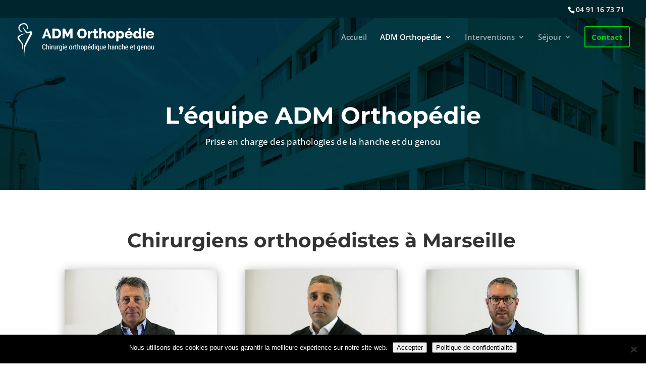

--- FILE ---
content_type: text/css
request_url: https://admorthopedie.fr/wp-content/et-cache/19/et-divi-dynamic-19-late.css?ver=1745338529
body_size: 121
content:
@font-face{font-family:ETmodules;font-display:block;src:url(//admorthopedie.fr/wp-content/themes/Divi/core/admin/fonts/modules/social/modules.eot);src:url(//admorthopedie.fr/wp-content/themes/Divi/core/admin/fonts/modules/social/modules.eot?#iefix) format("embedded-opentype"),url(//admorthopedie.fr/wp-content/themes/Divi/core/admin/fonts/modules/social/modules.woff) format("woff"),url(//admorthopedie.fr/wp-content/themes/Divi/core/admin/fonts/modules/social/modules.ttf) format("truetype"),url(//admorthopedie.fr/wp-content/themes/Divi/core/admin/fonts/modules/social/modules.svg#ETmodules) format("svg");font-weight:400;font-style:normal}

--- FILE ---
content_type: text/css
request_url: https://admorthopedie.fr/wp-content/plugins/divi_cpt_layout_injector/styles/style.css?ver=38d982
body_size: 274
content:
.et_pb_cpt_list_wrapper .et_pb_post_type{width:100%;float:left}.et_pb_cpt_list_wrapper .et_pb_post h2{margin-top:0}.et_pb_cpt_list_wrapper .more-link,.et_pb_fullwidth_on .more-link{float:left;clear:none!important}.et_pb_cpt_list_wrapper .et_pb_cpt_list_image_container{float:left;margin-right:2em}.et_pb_cpt_text ul{padding-left:20px;list-style-type:disc}.et_pb_cpt_archive_grid .et_pb_row_cpt,.et_pb_cpt_archive_grid .et_pb_row_cpt .et_pb_row,.et_pb_cpt_archive_list .et_pb_row,.et_pb_cpt_list_wrapper .et_pb_row,.et_pb_cpt_list_wrapper .et_pb_row_cpt,.et_pb_fullwidth_on .et_pb_row,.et_pb_fullwidth_on .et_pb_row_cpt{width:100%;max-width:inherit;padding-left:0;padding-right:0;clear:both;zoom:1}.et_pb_cpt_archive_grid .et_pb_row_cpt .et_pb_row:after,.et_pb_cpt_archive_grid .et_pb_row_cpt:after,.et_pb_cpt_archive_list .et_pb_row:after,.et_pb_cpt_list_wrapper .et_pb_row:after,.et_pb_cpt_list_wrapper .et_pb_row_cpt:after,.et_pb_fullwidth_on .et_pb_row:after,.et_pb_fullwidth_on .et_pb_row_cpt:after{content:"";display:table}.et_cpt_container_column .et_pb_row,.et_pb_cpt_archive_grid .et_pb_section,.et_pb_cpt_archive_list .et_pb_section{padding:0}.et-db #et-boc .et-fb-modal__support-notice{display:none}

--- FILE ---
content_type: text/css
request_url: https://admorthopedie.fr/wp-content/themes/divi-enfant/style.css?ver=4.27.4
body_size: 1422
content:
/*
Theme Name:     Divi Enfant
Description:    Theme enfant de Divi fourni par ElegantSchool
Author:         Nicolas Richer
Template:       Divi
Version:        1.1
*/

/*h2:not(.titre-except) {
	font-size: 38px!important;
	margin: 1em 0 1.5em 0; 
}
h3:not(.titre-except) {
	font-size: 25px!important;
	margin: 1em 0 1em 0; 
}
h4:not(.titre-except) {
	color: #00c3aa;
	font-size: 20px!important;
	margin: 1.5em 0 .5em 0; 
}*/


/* menu mobile et tablette */
@media (max-width: 980px) {
	/* bandeau top */
	#main-header, #main-header .et_mobile_menu {
		background-color: rgba(255, 255, 255, 0)!important;
	}
	/* couleur de fond menu déroulant */
	#main-header .nav li ul, #main-header .et_mobile_menu {
    	background-color: #03414e!important;
	}
	/* barre top */
	.et-search-form, .nav li ul, .et_mobile_menu, .footer-widget li::before, .et_pb_pricing li::before, blockquote {
		border-color: #00c3aa!important;
	}
	/* menu hamburger */
	.mobile_menu_bar::before{
    	color: #fff!important;
	}
	.et_mobile_menu li a {
		color: #fff!important;
	}
}

.small {
	font-size: 80%;
}

/* customisation blog post */
.hero-section {
	padding-top: 150px;
	padding-bottom: 30px;
	background-repeat: no-repeat;
	background-size: cover;
	position:relative;
	max-height: 400px;
	background-color: #03414e;
}
#et-main-area {
	mix-blend-mode: multiply;
}

.et_right_sidebar #main-content .container::before {
	display: none;
}

.post-meta a {
	color: #00c3aa;
}

/* meta page accueil */
.post-meta a {
	color: #00c3aa!important;
}

/* style titres actus */
#actu h2, h3 {
	margin: 1.5em 0 .7em 0;
}
#actu h2 {
	font-size: 36px;
}
#actu h3 {
	font-size: 21px;
}
  
/* ---- Standard Post Title & Post Meta ---- */
.single h1.entry-title,.attachment h1.entry-title, .single p.post-meta {
	width: 100%;
	text-align: center;
	padding-left: 1em;
	padding-right: 1em;
	color: #fff;
}

.header-article h1 {
	margin-top: 2em;
}

/* enlever effet slide image articles et à la galerie presse */
.et-animated,
.et_pb_gallery_item {
	-webkit-animation: none !important;
	-moz-animation: none !important;
	-o-animation: none !important;
	-ms-animation: none !important;
	animation: none !important;
}


/* générique */
.bloc-gris a {
	color: #0898cc;
}
.bloc-gris a:hover {
	color: #16bdfa;
}

.lanceur {
	font-weight: bold;
	font-size: 120%;
}

.bloc-texte h2 {
	margin-bottom: 1em;
}

.bloc-texte p {
	margin: 1em 0!important;
}

#et-info {
	float: right;
}

.bottom-nav,
#footer-info {
	text-align: center;
	float: none!important;
}

.largeur {
	max-width: 700px;
	margin: 0 auto;
}

.label {
	background-color: red;
	color: #fff!important;
	font-size: 20px;
}

.titrelien a {
	color: #2cc8e8!important;
	transition: .2s;
}
.titrelien a:hover {
	opacity: .6;
}

/* générique menu nav */
#top-menu li li {
	padding: 0!important;
}

.nav li ul {
	width: auto!important;
}

/* blog */


/* boutons couleur header home */
.bt-header {
	width: 100%;
	text-align: center;
	font-weight: bold;
	border-radius: 0!important;
}

.bt-header,
.bt-header:hover {
	border: none!important;
	padding: 40px 0!important;
}

/* cta menu principal */
.menu-cta a {
    border: 2px solid #00d300!important;
    font-weight: bold!important;
    color: #00d300!important;
    padding: 12px!important;
    border-radius: 3px;
    text-align: center;
}
 
.menu-cta a:hover {
    background-color: #00d300;
    color: #fff!important;
    opacity: 1!important;
}
 
.et_header_style_left #et-top-navigation {
    padding-top: 16px!important;
}
 
.et_header_style_left .et-fixed-header #et-top-navigation {
    padding-top: 6px!important;
}

.titre-CTA h3 {
	margin-top: 0!important;
}

/* page équipe */
.profils {
	background-color: #fff;
}

.profils .et_pb_team_member_description {
	padding: 20px;
}

.profils .et_pb_member_position {
	margin-bottom: 10px;
	font-size: 80%;
}

/* contact */
.bt-contact {
	background-color: #00c3aa;
	font-weight: bold;
	color: #fff;
	padding: .6em 1.2em;
	display: inline-block;
	margin: 1em 0 2em 0;
	border-radius: 3px;
	transition: .3s;
}

.bt-contact:hover {
	background-color: #d03937;
}

/* blog */
.post-meta {
	font-size: 70%;
	font-weight: bold;
	margin: 10px 0!important;
}

#main-content .container {
    padding-top: 0!important;
}


--- FILE ---
content_type: text/css
request_url: https://admorthopedie.fr/wp-content/et-cache/19/et-divi-dynamic-19-late.css
body_size: 121
content:
@font-face{font-family:ETmodules;font-display:block;src:url(//admorthopedie.fr/wp-content/themes/Divi/core/admin/fonts/modules/social/modules.eot);src:url(//admorthopedie.fr/wp-content/themes/Divi/core/admin/fonts/modules/social/modules.eot?#iefix) format("embedded-opentype"),url(//admorthopedie.fr/wp-content/themes/Divi/core/admin/fonts/modules/social/modules.woff) format("woff"),url(//admorthopedie.fr/wp-content/themes/Divi/core/admin/fonts/modules/social/modules.ttf) format("truetype"),url(//admorthopedie.fr/wp-content/themes/Divi/core/admin/fonts/modules/social/modules.svg#ETmodules) format("svg");font-weight:400;font-style:normal}